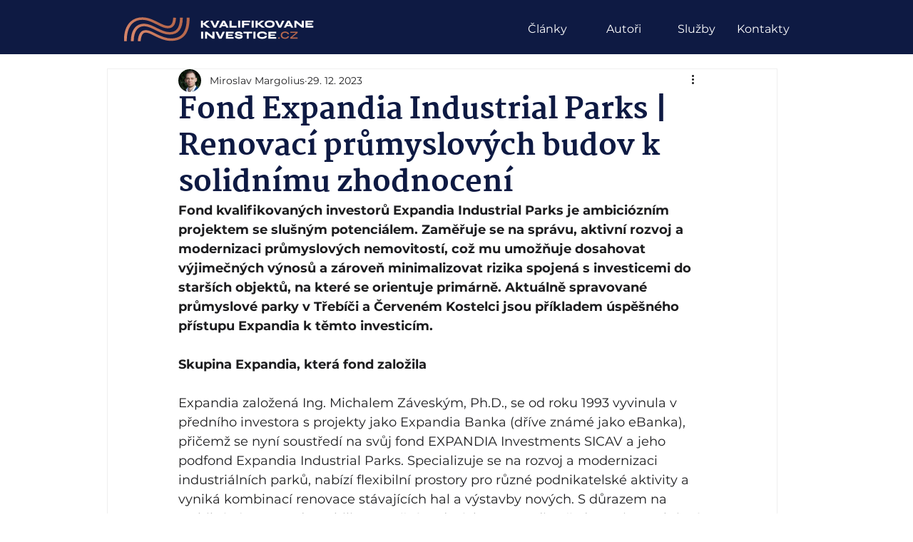

--- FILE ---
content_type: application/javascript
request_url: https://static.parastorage.com/services/communities-blog-ooi/1.3027.0/client-viewer/ricos_plugin_tableCell.chunk.min.js
body_size: -26
content:
"use strict";(("undefined"!=typeof self?self:this).webpackJsonp__wix_communities_blog_ooi=("undefined"!=typeof self?self:this).webpackJsonp__wix_communities_blog_ooi||[]).push([[2276],{11449:()=>{},38073:(e,t,o)=>{o.d(t,{$1:()=>y,AL:()=>m,Dl:()=>l,Gt:()=>s,IN:()=>p,Lz:()=>n,ML:()=>r,Oq:()=>b,bp:()=>d,gX:()=>a,iS:()=>k,ms:()=>i,nR:()=>c,p_:()=>u,qv:()=>g,y0:()=>f});const l="table-component",a="insert-table-button",n="insert-table-modal",r="insert-table-modal-row-count",s="insert-table-modal-column-count",b="insert-table-modal-error-message",c="insert-table-modal-footer-actions",d="table-plus-button",i="table-plugin-cell",u="plugin-toolbar-text-style-button",m="plugin-toolbar-vertical-alignment-button",p="plugin-toolbar-background-color-button",g="plugin-toolbar-border-color-button",y="plugin-toolbar-context-menu-button",f="plugin-toolbar-row-header-button",k="plugin-toolbar-column-header-button"},72221:(e,t,o)=>{o.r(t),o.d(t,{default:()=>v});var l=o(4452),a=o(60751),n=o(36185),r=o(38073),s="MBgf6",b="t3wag",c="zxwrB",d="ew-xf",i=o(62688),u="GoeSy",m="Lcc2I",p="z-inj",g="_9LLhs",y="Uibzz";const f=({borders:e})=>[a.createElement("div",{key:"top",style:e?.top&&{background:e.top},className:l(u,e?.top&&y)}),a.createElement("div",{key:"bottom",style:e?.bottom&&{background:e.bottom},className:l(m,e?.bottom&&y)}),a.createElement("div",{key:"right",style:e?.right&&{background:e.right},className:l(g,e?.right&&y)}),a.createElement("div",{key:"left",style:e?.left&&{background:e.left},className:l(p,e?.left&&y)})];f.propTypes={borders:i.object};var k=f;o(11449);const h=({node:e,nodeIndex:t,RicosNodesRenderer:o})=>{const{parentNode:i,parentIndex:u}=(0,a.useContext)(n.er),{borderColors:m,cellStyle:p}=e?.tableCellData||{},g=0===u&&i?.tableData?.rowHeader||0===t&&i?.tableData?.columnHeader,y=g?"th":"td",f={};return p?.backgroundColor&&(f.backgroundColor=p.backgroundColor),p?.verticalAlignment&&(f.verticalAlign=p.verticalAlignment.toLowerCase()),a.createElement(y,{"data-hook":r.ms,className:l(s,g&&b),style:f},a.createElement("div",{className:l(c,d)},a.createElement(n.pB,{parentNode:i,parentIndex:t},a.createElement(o,{nodes:e.nodes??[],shouldParagraphApplyTextStyle:!0}))),k({borders:m}))};var v=({node:e,...t})=>a.createElement(h,{key:e.id,node:e,...t})}}]);
//# sourceMappingURL=ricos_plugin_tableCell.chunk.min.js.map